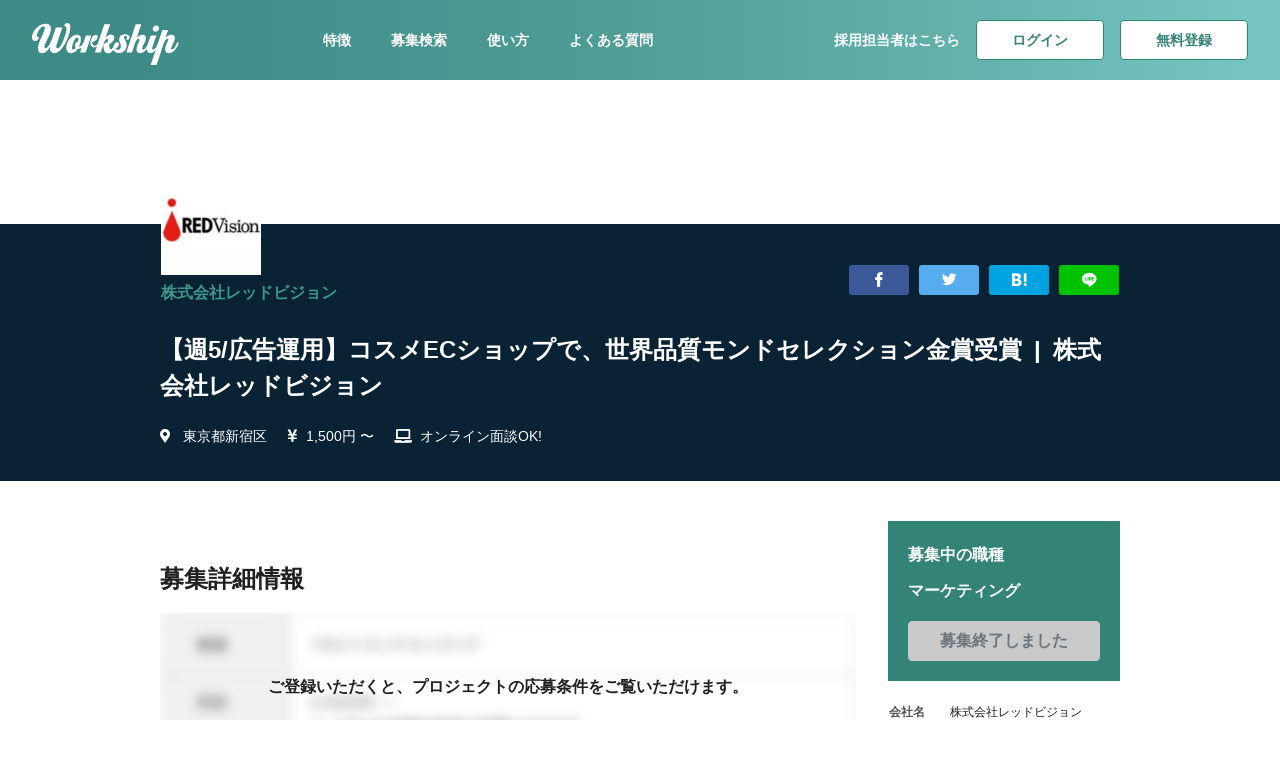

--- FILE ---
content_type: text/html; charset=UTF-8
request_url: https://goworkship.com/portal/927/job/1794?utm_source=workship_magazine&utm_medium=cta&utm_campaign=pinterest-seo
body_size: 13778
content:
<!DOCTYPE html>
<html lang="ja" itemscope itemtype="http://schema.org/WebSite" prefix="og: http://ogp.me/ns#">
<head>
    <!-- Google Tag Manager -->
<script>(function(w,d,s,l,i){w[l]=w[l]||[];w[l].push({'gtm.start':
new Date().getTime(),event:'gtm.js'});var f=d.getElementsByTagName(s)[0],
j=d.createElement(s),dl=l!='dataLayer'?'&l='+l:'';j.async=true;j.src=
'https://www.googletagmanager.com/gtm.js?id='+i+dl;f.parentNode.insertBefore(j,f);
})(window,document,'script','dataLayer','GTM-WJTNHV8');</script>
<!-- End Google Tag Manager -->

    <meta charset="utf-8"/>
    <title>【週5/広告運用】コスメECショップで、世界品質モンドセレクション金賞受賞 | 副業・フリーランス案件検索ならWorkship</title>
    <meta name="viewport" content="width=device-width, initial-scale=1.0, maximum-scale=1.0, user-scalable=no" />
    <meta http-equiv='X-UA-Compatible' content='ie=edge'>
    <meta name="format-detection" content="telephone=no">
    <meta name="keywords" content="フリーランス,プラットフォーム,スキルシェア,ワークシップ,Workship">
    <meta name="description" content="株式会社レッドビジョン 【週5/広告運用】コスメECショップで、世界品質モンドセレクション金賞受賞">
    <link rel="alternate" hreflang="ja" href="https://goworkship.com/portal/927/job/1794?utm_source=workship_magazine&utm_medium=cta&utm_campaign=pinterest-seo">
    <link rel="shortcut icon" type="image/vnd.microsoft.icon" href="/favicon.ico">
    <link rel="icon" type="image/vnd.microsoft.icon" href="/favicon.ico">
    <link rel="apple-touch-icon" sizes="57x57" href="/apple-touch-icon-57x57.png">
    <link rel="apple-touch-icon" sizes="60x60" href="/apple-touch-icon-60x60.png">
    <link rel="apple-touch-icon" sizes="72x72" href="/apple-touch-icon-72x72.png">
    <link rel="apple-touch-icon" sizes="76x76" href="/apple-touch-icon-76x76.png">
    <link rel="apple-touch-icon" sizes="114x114" href="/apple-touch-icon-114x114.png">
    <link rel="apple-touch-icon" sizes="120x120" href="/apple-touch-icon-120x120.png">
    <link rel="apple-touch-icon" sizes="144x144" href="/apple-touch-icon-144x144.png">
    <link rel="apple-touch-icon" sizes="152x152" href="/apple-touch-icon-152x152.png">
    <link rel="apple-touch-icon" sizes="180x180" href="/apple-touch-icon-180x180.png">
    <link rel="icon" type="image/png" sizes="192x192" href="/android-chrome-192x192.png">
    <link rel="icon" type="image/png" sizes="48x48" href="/favicon-48x48.png">
    <link rel="icon" type="image/png" sizes="96x96" href="/favicon-96x96.png">
    <link rel="icon" type="image/png" sizes="96x96" href="/favicon-160x160.png">
    <link rel="icon" type="image/png" sizes="96x96" href="/favicon-196x196.png">
    <link rel="icon" type="image/png" sizes="16x16" href="/favicon-16x16.png">
    <link rel="icon" type="image/png" sizes="32x32" href="/favicon-32x32.png">
    <link rel="manifest" href="/manifest.json">

    <meta name="msapplication-TileColor" content="#2d88ef">
    <meta name="msapplication-TileImage" content="/mstile-144x144.png">

    <meta property="og:locale" content="ja_JP"/>
    <meta property="og:type" content="website"/>
    <meta property="og:title" content="【週5/広告運用】コスメECショップで、世界品質モンドセレクション金賞受賞 | 副業・フリーランス案件検索ならWorkship"/>
    <meta property="og:description" content="株式会社レッドビジョン 【週5/広告運用】コスメECショップで、世界品質モンドセレクション金賞受賞"/>
    <meta property="og:url" content="https://goworkship.com/portal/927/job/1794?utm_source=workship_magazine&utm_medium=cta&utm_campaign=pinterest-seo"/>
    <meta property="og:site_name" content="Workship"/>
    <meta property="fb:app_id" content="136013653753716"/>
    <meta property="og:image" content="https://img2.goworkship.com/workship-public/38591/cd3da4f3-af3f-4916-ba9b-a86353ded6bb.jpg?dw=1520"/>
    <meta property="og:image:secure_url" content="https://img2.goworkship.com/workship-public/38591/cd3da4f3-af3f-4916-ba9b-a86353ded6bb.jpg?dw=1520"/>
    <meta property="og:image:width" content="600"/>
    <meta property="og:image:height" content="400"/>
    <meta name="twitter:card" content="summary_large_image"/>
    <meta name="twitter:title" content="【週5/広告運用】コスメECショップで、世界品質モンドセレクション金賞受賞 | 副業・フリーランス案件検索ならWorkship"/>
    <meta name="twitter:description" content="株式会社レッドビジョン 【週5/広告運用】コスメECショップで、世界品質モンドセレクション金賞受賞"/>
    <meta name="twitter:image" content="https://img2.goworkship.com/workship-public/38591/cd3da4f3-af3f-4916-ba9b-a86353ded6bb.jpg?dw=1520"/>
    <meta name="twitter:site" content="@goworkship"/>
    <meta name="twitter:creator" content="@goworkship"/>

    <link rel="amphtml" href="https://goworkship.com/portal/redvision/job/1794/amp">

    <link rel="stylesheet" href="https://maxcdn.bootstrapcdn.com/bootstrap/4.0.0/css/bootstrap.min.css" integrity="sha384-Gn5384xqQ1aoWXA+058RXPxPg6fy4IWvTNh0E263XmFcJlSAwiGgFAW/dAiS6JXm" crossorigin="anonymous">
    <link rel="stylesheet" href="https://use.fontawesome.com/releases/v5.8.2/css/all.css">
    <link rel="stylesheet" href="/portal/assets/css/style.css?1757470194"/>
    <link rel="stylesheet" href="/portal/assets/font/icomoon/style.css?1751518795"/>
    <!--select2-->
    <link href="//cdnjs.cloudflare.com/ajax/libs/select2/4.0.0/css/select2.min.css" rel="stylesheet" />

    <!--jQuery-->
    <script src="https://code.jquery.com/jquery-3.3.1.js"></script>

    <!-- JavaScript: select2 -->
    <script src="//cdnjs.cloudflare.com/ajax/libs/select2/4.0.0/js/select2.min.js"></script>

    <link href="/favicon.ico" type="image/x-icon" rel="icon"/><link href="/favicon.ico" type="image/x-icon" rel="shortcut icon"/>
    
    <link rel="stylesheet" href="//cdn.jsdelivr.net/gh/kenwheeler/slick@1.8.1/slick/slick.css"/><link rel="stylesheet" href="//cdn.jsdelivr.net/gh/kenwheeler/slick@1.8.1/slick/slick-theme.css"/><link rel="stylesheet" href="//cdn.jsdelivr.net/npm/@accessible360/accessible-slick@1.0.1/slick/accessible-slick-theme.min.css"/><link rel="stylesheet" href="//cdn.jsdelivr.net/npm/@accessible360/accessible-slick@1.0.1/slick/slick.min.css"/>
    <script src="//cdnjs.cloudflare.com/ajax/libs/slick-carousel/1.5.9/slick.min.js"></script>
</head><body id="" class="">
<!-- Google Tag Manager (noscript) -->
<noscript><iframe src="https://www.googletagmanager.com/ns.html?id=GTM-WJTNHV8"
height="0" width="0" style="display:none;visibility:hidden"></iframe></noscript>
<!-- End Google Tag Manager (noscript) -->


<div id="project_desc" class="l-wrap">

<header class="wsds-nav--dark">
  <a class="wsds-nav__logo" href="/">
    <img src="https://goworkship.com/static/dist/img/logo-white.svg" alt="Workship"/>
  </a>
  <ul class="wsds-nav__menu">
    <li><a href="https://goworkship.com/#js-scroll-feature">特徴</a></li>
    <li><a href="https://goworkship.com/portal">募集検索</a></li>
    <li><a href="https://goworkship.com/flow">使い方</a></li>
    <li><a href="https://goworkship.com/#js-scroll-faq">よくある質問</a></li>
  </ul>
  <div class="wsds-nav__right">
    <ul class="wsds-nav__button">
      <li>
        <a href="https://enterprise.goworkship.com/?utm_source=workship_portal&utm_medium=referral&utm_campaign=workship_portal_header">採用担当者はこちら</a>
      </li>
      <li>
          <a href="/login" class="wsds-button--secondary">ログイン</a>
      </li>
      <li>
        <a href="https://goworkship.com/signup" class="wsds-button--secondary">無料登録</a>      </li>
    </ul>
  </div>
  <div class="wsds-nav__mobile">
    <ul>
      <li>
        <a href="https://enterprise.goworkship.com/?utm_source=workship_portal&utm_medium=referral&utm_campaign=workship_portal_header">採用者様</a>
      </li>
      <li><a href="/login" class="wsds-button--secondary wsds-button--small">ログイン</a></li>
      <li>
        <a href="https://goworkship.com/signup" class="wsds-button--secondary wsds-button--small">無料登録</a>      </li>
    </ul>
  </div>
</header>

<div class="c-companyBG">
  <picture class="c-companyBG__blur">
    <source srcset="https://img2.goworkship.com/workship-public/38591/cd3da4f3-af3f-4916-ba9b-a86353ded6bb.jpg?e=imagemagick&of=webp&dw=1520" type="image/webp">
    <img src="https://img2.goworkship.com/workship-public/38591/cd3da4f3-af3f-4916-ba9b-a86353ded6bb.jpg?dw=1520" alt="株式会社レッドビジョン" class="info-logo"/>  </picture>
  <picture class="wsds-container c-companyBG__front">
    <source srcset="https://img2.goworkship.com/workship-public/38591/cd3da4f3-af3f-4916-ba9b-a86353ded6bb.jpg?e=imagemagick&of=webp&dw=1520" type="image/webp">
    <img src="https://img2.goworkship.com/workship-public/38591/cd3da4f3-af3f-4916-ba9b-a86353ded6bb.jpg?dw=1520" alt="株式会社レッドビジョン" class="info-logo"/>  </picture>
</div>

<div class="p-company">
  <section class="c-companyInfo c-companyInfo--full">
    <div class="wsds-container">
      <div class="c-companyInfo__outline">
        <div class="c-companyInfo__outline-info">
          <a href="/portal/redvision">
            <picture>
              <source srcset="https://img2.goworkship.com/workship-public/38156/cc4cd88f-0ef2-48c1-bd91-15a91e12896b.jpeg?e=imagemagick&of=webp&dw=260&cw=260&ch=260&cc=ffffff&ds=s" type="image/webp">
              <img src="https://img2.goworkship.com/workship-public/38156/cc4cd88f-0ef2-48c1-bd91-15a91e12896b.jpeg?dw=260&amp;cw=260&amp;ch=260&amp;cc=ffffff&amp;ds=s" alt="株式会社レッドビジョン" class="info-logo"/>            </picture>
          </a>
          <a href="/portal/redvision" class="info-name">株式会社レッドビジョン</a>        </div>
        <div class="sns_area">
  <ul class="sns_list">
    <li class="sns_facebook"><a aria-label="Share on Facebook" href="javascript:void(0);" onclick="window.open('http://www.facebook.com/share.php?u=https://goworkship.com/portal/927/job/1794?utm_source=workship_magazine&utm_medium=cta&utm_campaign=pinterest-seo' , 'facebook_share', 'width=550, height=450,personalbar=0,toolbar=0,scrollbars=1,resizable=1'); return false;"><i class="icon-facebook"></i></a></li>
    <li class="sns_twitter"><a aria-label="Share on X(Twitter)" href="javascript:void(0);" onclick="window.open('http://twitter.com/share?url=https://goworkship.com/portal/927/job/1794?utm_source=workship_magazine&utm_medium=cta&utm_campaign=pinterest-seo&text=株式会社レッドビジョン 【週5/広告運用】コスメECショップで、世界品質モンドセレクション金賞受賞&via=goworkship&hashtags=workship','_blank','width=550,height=480,left=100,top=50,scrollbars=1,resizable=1',0); return false;"><i class="icon-twitter"></i></a></li>
    <li class="sns_hatenabookmark"><a aria-label="Add to Hatena Bookmark" href="javascript:void(0);" onclick="window.open('http://b.hatena.ne.jp/add?url=https://goworkship.com/portal/927/job/1794?utm_source=workship_magazine&utm_medium=cta&utm_campaign=pinterest-seo','_blank','width=550,height=480,left=100,top=50,scrollbars=1,resizable=1',0); return false;"><i class="icon-hatenabookmark1"></i></a></li>
    <li class="sns_line"><a aria-label="Share on LINE" href="javascript:void(0);" onclick="window.open('https://social-plugins.line.me/lineit/share?url=https://goworkship.com/portal/927/job/1794?utm_source=workship_magazine&utm_medium=cta&utm_campaign=pinterest-seo&text=株式会社レッドビジョン 【週5/広告運用】コスメECショップで、世界品質モンドセレクション金賞受賞','_blank','width=550,height=480,left=100,top=50,scrollbars=1,resizable=1',0); return false;"><i class="icon-line1"></i></a></li>
  </ul>
</div>

      </div>
      <h2 class="c-companyInfo__title">【週5/広告運用】コスメECショップで、世界品質モンドセレクション金賞受賞&ensp;|&ensp;株式会社レッドビジョン</h2>
      <ul class="c-companyInfo__list">
        <li>
          <i class="fas fa-map-marker-alt"></i>
          <a href="/portal/tokyo/shinjukuku">東京都新宿区</a>        </li>
        <li><i class="fas fa-yen-sign"></i>1,500円 〜</li>
                  <li><i class="fas fa-laptop"></i>オンライン面談OK!</li>
              </ul>
    </div>
  </section>

  <main class="wsds-container wsds-layout-row-up-medium p-company__main">
    <div class="p-company__main-content wsds-layout-col-9">
            <section class="main-content__applications">
        <h2>募集詳細情報</h2>
        <div class="main-content__applications-content">
          <p>ご登録いただくと、プロジェクトの応募条件を<br>ご覧いただけます。</p>
          <a href="https://goworkship.com/signup" class="wsds-button--primary">応募する</a>        </div>
      </section>
    </div>

    <div class="p-company__side wsds-layout-col-3 wsds-layout-col-gutter-32 js_sidebar_area">
      <div class="p-company__side-entry  js_entry_wrap">
        <p class="entry_title">募集中の職種</p>
        <p class="entry_job">マーケティング</p>
                  <span class="wsds-button--primary" aria-disabled="true">募集終了しました</span>
              </div>
      <table class="c-companySideInfo">
        <tr>
            <th>会社名</th>
            <td>株式会社レッドビジョン</td>
        </tr>
        <tr>
            <th>住所</th>
            <td>
              東京都新宿区高田馬場4-9-12<br>
              日新西北ビル7階            </td>
        </tr>
                  <tr>
            <th>設立</th>
            <td>2007年02月</td>
          </tr>
                          <tr>
            <th>従業員数</th>
            <td>30人</td>
          </tr>
              </table>
    </div>
  </main>
</div>


    <section class="project_item_section wsds-container">
    <h3>類似のフリーランス案件</h3>
    <div class="project_item">
              <div class="item">
    <a href="/portal/cri/job/5538">
      <figure>
        <picture class="cover_image">
          <source srcset="https://img2.goworkship.com/workship-public/58265/096d7f30-74df-4bbb-8e8f-527c83d7a618.jpg?e=imagemagick&of=webp&dw=930" type="image/webp">
          <img src="https://img2.goworkship.com/workship-public/58265/096d7f30-74df-4bbb-8e8f-527c83d7a618.jpg?dw=930" alt="【未経験可】大手印刷会社にてマーケティングオペレーター募集！">
        </picture>
        <span class="salary">マーケティング</span>
      </figure>
      <h6 class="project_title">【未経験可】大手印刷会社にてマーケティングオペレーター募集！</h6>
    </a>
    <div class="company clearfix">
      <a href="/portal/cri">
        <picture class="avatar">
          <source srcset="https://img2.goworkship.com/workship-public/58265/4a059599-8727-4c6c-9d02-28388d4a4aaa.png?e=imagemagick&of=webp&dw=260&cw=260&ch=260&cc=ffffff&ds=s" type="image/webp">
          <img src="https://img2.goworkship.com/workship-public/58265/4a059599-8727-4c6c-9d02-28388d4a4aaa.png?dw=260&cw=260&ch=260&cc=ffffff&ds=s" alt="株式会社クリーク・アンド・リバー社">
        </picture>
        <p class="company_name">株式会社クリーク・アンド・リバー社</p>
      </a>
    </div>
  </div>
              <div class="item">
    <a href="/portal/full-stack/job/5626">
      <figure>
        <picture class="cover_image">
          <source srcset="https://img2.goworkship.com/workship-public/75837/127f48b2-800c-4141-9771-b68ef9476c96.png?e=imagemagick&of=webp&dw=930" type="image/webp">
          <img src="https://img2.goworkship.com/workship-public/75837/127f48b2-800c-4141-9771-b68ef9476c96.png?dw=930" alt="あなたの経験から学ばせてください! 【マーケター/広告CRレビュワー】 ">
        </picture>
        <span class="salary">マーケティング</span>
      </figure>
      <h6 class="project_title">あなたの経験から学ばせてください! 【マーケター/広告CRレビュワー】 </h6>
    </a>
    <div class="company clearfix">
      <a href="/portal/full-stack">
        <picture class="avatar">
          <source srcset="https://img2.goworkship.com/workship-public/75837/d8be10d9-a76f-4132-837a-90660b2257fc.png?e=imagemagick&of=webp&dw=260&cw=260&ch=260&cc=ffffff&ds=s" type="image/webp">
          <img src="https://img2.goworkship.com/workship-public/75837/d8be10d9-a76f-4132-837a-90660b2257fc.png?dw=260&cw=260&ch=260&cc=ffffff&ds=s" alt="フルスタック株式会社">
        </picture>
        <p class="company_name">フルスタック株式会社</p>
      </a>
    </div>
  </div>
              <div class="item">
    <a href="/portal/cri/job/5618">
      <figure>
        <picture class="cover_image">
          <source srcset="https://img2.goworkship.com/workship-public/58265/6a06d29d-f361-4a66-a641-b1bb8668465e.jpg?e=imagemagick&of=webp&dw=930" type="image/webp">
          <img src="https://img2.goworkship.com/workship-public/58265/6a06d29d-f361-4a66-a641-b1bb8668465e.jpg?dw=930" alt="【一部リモ】BtoBマーケティングコンサルタント@精密機器メーカー">
        </picture>
        <span class="salary">マーケティング</span>
      </figure>
      <h6 class="project_title">【一部リモ】BtoBマーケティングコンサルタント@精密機器メーカー</h6>
    </a>
    <div class="company clearfix">
      <a href="/portal/cri">
        <picture class="avatar">
          <source srcset="https://img2.goworkship.com/workship-public/58265/4a059599-8727-4c6c-9d02-28388d4a4aaa.png?e=imagemagick&of=webp&dw=260&cw=260&ch=260&cc=ffffff&ds=s" type="image/webp">
          <img src="https://img2.goworkship.com/workship-public/58265/4a059599-8727-4c6c-9d02-28388d4a4aaa.png?dw=260&cw=260&ch=260&cc=ffffff&ds=s" alt="株式会社クリーク・アンド・リバー社">
        </picture>
        <p class="company_name">株式会社クリーク・アンド・リバー社</p>
      </a>
    </div>
  </div>
              <div class="item">
    <a href="/portal/cri/job/5593">
      <figure>
        <picture class="cover_image">
          <source srcset="https://img2.goworkship.com/workship-public/58265/3b4fad74-925f-45dd-bd8e-fd3d27c09f4a.jpg?e=imagemagick&of=webp&dw=930" type="image/webp">
          <img src="https://img2.goworkship.com/workship-public/58265/3b4fad74-925f-45dd-bd8e-fd3d27c09f4a.jpg?dw=930" alt="【基本リモ/週16～24H】メディア効果測定スペシャリスト">
        </picture>
        <span class="salary">マーケティング</span>
      </figure>
      <h6 class="project_title">【基本リモ/週16～24H】メディア効果測定スペシャリスト</h6>
    </a>
    <div class="company clearfix">
      <a href="/portal/cri">
        <picture class="avatar">
          <source srcset="https://img2.goworkship.com/workship-public/58265/4a059599-8727-4c6c-9d02-28388d4a4aaa.png?e=imagemagick&of=webp&dw=260&cw=260&ch=260&cc=ffffff&ds=s" type="image/webp">
          <img src="https://img2.goworkship.com/workship-public/58265/4a059599-8727-4c6c-9d02-28388d4a4aaa.png?dw=260&cw=260&ch=260&cc=ffffff&ds=s" alt="株式会社クリーク・アンド・リバー社">
        </picture>
        <p class="company_name">株式会社クリーク・アンド・リバー社</p>
      </a>
    </div>
  </div>
              <div class="item">
    <a href="/portal/cri/job/5608">
      <figure>
        <picture class="cover_image">
          <source srcset="https://img2.goworkship.com/workship-public/58265/01c6e996-d6b4-4b73-9253-ae7b451e5875.jpg?e=imagemagick&of=webp&dw=930" type="image/webp">
          <img src="https://img2.goworkship.com/workship-public/58265/01c6e996-d6b4-4b73-9253-ae7b451e5875.jpg?dw=930" alt="【基本リモ/週8H/短期】YouTube運用（企業アカウント）プロフェッショナル ">
        </picture>
        <span class="salary">マーケティング</span>
      </figure>
      <h6 class="project_title">【基本リモ/週8H/短期】YouTube運用（企業アカウント）プロフェッショナル </h6>
    </a>
    <div class="company clearfix">
      <a href="/portal/cri">
        <picture class="avatar">
          <source srcset="https://img2.goworkship.com/workship-public/58265/4a059599-8727-4c6c-9d02-28388d4a4aaa.png?e=imagemagick&of=webp&dw=260&cw=260&ch=260&cc=ffffff&ds=s" type="image/webp">
          <img src="https://img2.goworkship.com/workship-public/58265/4a059599-8727-4c6c-9d02-28388d4a4aaa.png?dw=260&cw=260&ch=260&cc=ffffff&ds=s" alt="株式会社クリーク・アンド・リバー社">
        </picture>
        <p class="company_name">株式会社クリーク・アンド・リバー社</p>
      </a>
    </div>
  </div>
              <div class="item">
    <a href="/portal/oh-my-teeth/job/5589">
      <figure>
        <picture class="cover_image">
          <source srcset="https://img2.goworkship.com/workship-public/75380/c3811618-60b8-416d-9052-62e053924ef0.jpg?e=imagemagick&of=webp&dw=930" type="image/webp">
          <img src="https://img2.goworkship.com/workship-public/75380/c3811618-60b8-416d-9052-62e053924ef0.jpg?dw=930" alt="ディレクターからマーケターへ。制作の力で事業を成長させる。">
        </picture>
        <span class="salary">マーケティング</span>
      </figure>
      <h6 class="project_title">ディレクターからマーケターへ。制作の力で事業を成長させる。</h6>
    </a>
    <div class="company clearfix">
      <a href="/portal/oh-my-teeth">
        <picture class="avatar">
          <source srcset="/static/dist/img/default_profile_logo.png" type="image/webp">
          <img src="/static/dist/img/default_profile_logo.png" alt="株式会社Oh my teeth">
        </picture>
        <p class="company_name">株式会社Oh my teeth</p>
      </a>
    </div>
  </div>
              <div class="item">
    <a href="/portal/relax-job/job/4812">
      <figure>
        <picture class="cover_image">
          <source srcset="https://img2.goworkship.com/workship-public/69605/fc266701-f789-425a-9b04-fe72c5c5118f.png?e=imagemagick&of=webp&dw=930" type="image/webp">
          <img src="https://img2.goworkship.com/workship-public/69605/fc266701-f789-425a-9b04-fe72c5c5118f.png?dw=930" alt="コンテンツマーケやDX、チーム創造・戦略策定まで！ソーシャルビジネスの事業成長にコミットするBtoBマーケター">
        </picture>
        <span class="salary">マーケティング</span>
      </figure>
      <h6 class="project_title">コンテンツマーケやDX、チーム創造・戦略策定まで！ソーシャルビジネスの事業成長にコミットするBtoBマーケター</h6>
    </a>
    <div class="company clearfix">
      <a href="/portal/relax-job">
        <picture class="avatar">
          <source srcset="https://img2.goworkship.com/workship-public/69605/38997098-7d89-4255-a727-2a05656b95e1.png?e=imagemagick&of=webp&dw=260&cw=260&ch=260&cc=ffffff&ds=s" type="image/webp">
          <img src="https://img2.goworkship.com/workship-public/69605/38997098-7d89-4255-a727-2a05656b95e1.png?dw=260&cw=260&ch=260&cc=ffffff&ds=s" alt="株式会社リジョブ">
        </picture>
        <p class="company_name">株式会社リジョブ</p>
      </a>
    </div>
  </div>
              <div class="item">
    <a href="/portal/cri/job/5576">
      <figure>
        <picture class="cover_image">
          <source srcset="https://img2.goworkship.com/workship-public/58265/a77611df-ff01-4ccb-9c65-f8c224a0c6aa.jpg?e=imagemagick&of=webp&dw=930" type="image/webp">
          <img src="https://img2.goworkship.com/workship-public/58265/a77611df-ff01-4ccb-9c65-f8c224a0c6aa.jpg?dw=930" alt="【一部リモ可】大手マーケティング支援企業でメルマガ配信・設定（MAツール)">
        </picture>
        <span class="salary">マーケティング</span>
      </figure>
      <h6 class="project_title">【一部リモ可】大手マーケティング支援企業でメルマガ配信・設定（MAツール)</h6>
    </a>
    <div class="company clearfix">
      <a href="/portal/cri">
        <picture class="avatar">
          <source srcset="https://img2.goworkship.com/workship-public/58265/4a059599-8727-4c6c-9d02-28388d4a4aaa.png?e=imagemagick&of=webp&dw=260&cw=260&ch=260&cc=ffffff&ds=s" type="image/webp">
          <img src="https://img2.goworkship.com/workship-public/58265/4a059599-8727-4c6c-9d02-28388d4a4aaa.png?dw=260&cw=260&ch=260&cc=ffffff&ds=s" alt="株式会社クリーク・アンド・リバー社">
        </picture>
        <p class="company_name">株式会社クリーク・アンド・リバー社</p>
      </a>
    </div>
  </div>
              <div class="item">
    <a href="/portal/cri/job/5530">
      <figure>
        <picture class="cover_image">
          <source srcset="https://img2.goworkship.com/workship-public/58265/261749f2-63db-444d-a22c-9264162d28b5.jpg?e=imagemagick&of=webp&dw=930" type="image/webp">
          <img src="https://img2.goworkship.com/workship-public/58265/261749f2-63db-444d-a22c-9264162d28b5.jpg?dw=930" alt="【フルリモ可】大手出版グループの制作会社でSNSの企画・分析ディレクター募集！">
        </picture>
        <span class="salary">マーケティング</span>
      </figure>
      <h6 class="project_title">【フルリモ可】大手出版グループの制作会社でSNSの企画・分析ディレクター募集！</h6>
    </a>
    <div class="company clearfix">
      <a href="/portal/cri">
        <picture class="avatar">
          <source srcset="https://img2.goworkship.com/workship-public/58265/4a059599-8727-4c6c-9d02-28388d4a4aaa.png?e=imagemagick&of=webp&dw=260&cw=260&ch=260&cc=ffffff&ds=s" type="image/webp">
          <img src="https://img2.goworkship.com/workship-public/58265/4a059599-8727-4c6c-9d02-28388d4a4aaa.png?dw=260&cw=260&ch=260&cc=ffffff&ds=s" alt="株式会社クリーク・アンド・リバー社">
        </picture>
        <p class="company_name">株式会社クリーク・アンド・リバー社</p>
      </a>
    </div>
  </div>
              <div class="item">
    <a href="/portal/cri/job/5503">
      <figure>
        <picture class="cover_image">
          <source srcset="https://img2.goworkship.com/workship-public/58265/8ae3e347-9b47-453d-b29e-7fb1c004eeb7.jpg?e=imagemagick&of=webp&dw=930" type="image/webp">
          <img src="https://img2.goworkship.com/workship-public/58265/8ae3e347-9b47-453d-b29e-7fb1c004eeb7.jpg?dw=930" alt="【基本リモ】大手広告代理店にてSNS企画＆運用ディレクター募集！">
        </picture>
        <span class="salary">マーケティング</span>
      </figure>
      <h6 class="project_title">【基本リモ】大手広告代理店にてSNS企画＆運用ディレクター募集！</h6>
    </a>
    <div class="company clearfix">
      <a href="/portal/cri">
        <picture class="avatar">
          <source srcset="https://img2.goworkship.com/workship-public/58265/4a059599-8727-4c6c-9d02-28388d4a4aaa.png?e=imagemagick&of=webp&dw=260&cw=260&ch=260&cc=ffffff&ds=s" type="image/webp">
          <img src="https://img2.goworkship.com/workship-public/58265/4a059599-8727-4c6c-9d02-28388d4a4aaa.png?dw=260&cw=260&ch=260&cc=ffffff&ds=s" alt="株式会社クリーク・アンド・リバー社">
        </picture>
        <p class="company_name">株式会社クリーク・アンド・リバー社</p>
      </a>
    </div>
  </div>
            </div>
  </section>



      <nav class="wsds-breadcrumb" aria-label="breadcrumb">
    <ol class="wsds-breadcrumb__list" itemscope itemtype="http://schema.org/BreadcrumbList">
              <li class="wsds-breadcrumb__list-item" itemprop="itemListElement" itemscope itemtype="http://schema.org/ListItem">
          <a href="/" itemprop="item"><span itemprop="name"><span itemprop="name">トップ</span></span></a>          <meta itemprop="position" content="1" />
        </li>
              <li class="wsds-breadcrumb__list-item" itemprop="itemListElement" itemscope itemtype="http://schema.org/ListItem">
          <a href="/portal" itemprop="item"><span itemprop="name">募集を探す</span></a>          <meta itemprop="position" content="2" />
        </li>
              <li class="wsds-breadcrumb__list-item" itemprop="itemListElement" itemscope itemtype="http://schema.org/ListItem">
          <a href="/portal/redvision" itemprop="item"><span itemprop="name">株式会社レッドビジョン</span></a>          <meta itemprop="position" content="3" />
        </li>
              <li class="wsds-breadcrumb__list-item" itemprop="itemListElement" itemscope itemtype="http://schema.org/ListItem">
          <a href="/portal/redvision/job" itemprop="item"><span itemprop="name">募集</span></a>          <meta itemprop="position" content="4" />
        </li>
              <li class="wsds-breadcrumb__list-item" itemprop="itemListElement" itemscope itemtype="http://schema.org/ListItem">
          <span itemprop="name">【週5/広告運用】コスメECショップで、世界品質モンドセレクション金賞受賞</span>          <meta itemprop="position" content="5" />
        </li>
          </ol>
  </nav>
  <section class="c-merit">
    <div class="wsds-container">
      <div class="c-merit__top">
        <div>
          <h2 class="c-merit__top-title">Workshipでできること</h2>
          <p class="c-merit__top-description">ご登録頂いたフリーランスの方向けに便利な専用機能があります。<br>無料登録を行って、効果的にプロジェクトを探してください。</p>
        </div>
        <a href="https://goworkship.com/signup" class="c-merit__top-button">
          <i class="fas fa-user"></i>
          今すぐ会員登録
        </a>
      </div>
      <ul class="c-merit__list">
        <li class="c-merit__item is-handshake">
          <h3>マッチ度の高い募集をご紹介</h3>
          <p>ご登録頂いたプロフィールをもとに、マッチ度の高い募集をご紹介いたします。よさそうな募集に「気になる！」をして、募集の企業からも「気になる！」されるとマッチングされるので、より制度の高いマッチングが可能です。</p>
        </li>
        <li class="c-merit__item is-network">
          <h3>非公開の募集を見れます</h3>
          <p>ログインすることにより非公開の募集を見ることができます。また、ご希望の条件で検索することも可能です。</p>
        </li>
        <li class="c-merit__item is-clipboard">
          <h3>無料で帳票を作れます</h3>
          <p>請求書、見積書、領収書などクラウド上で帳票が作れて管理することが可能です。PDFでダウンロードもできるので、お好きな方法で取引先にお送りください。</p>
        </li>
      </ul>
    </div>
  </section>

<section class="search_section">
  <div class="wsds-container">
    <ul class="major_category_list">
      <li>
        <h3 class="major_category_title">都道府県</h3>
        <ul class="middle_category_list js_middle_category_list">
                    <li><a href="/portal/tokyo">東京都</a></li>
                    <li><a href="/portal/osaka">大阪府</a></li>
                    <li><a href="/portal/ibaraki">茨城県</a></li>
                    <li><a href="/portal/saitama">埼玉県</a></li>
                    <li><a href="/portal/hiroshima">広島県</a></li>
                    <li><a href="/portal/fukuoka">福岡県</a></li>
                    <li><a href="/portal/hyogo">兵庫県</a></li>
                    <li><a href="/portal/aichi">愛知県</a></li>
                    <li><a href="/portal/yamagata">山形県</a></li>
                    <li><a href="/portal/kanagawa">神奈川県</a></li>
                    <li><a href="/portal/chiba">千葉県</a></li>
                    <li><a href="/portal/kyoto">京都府</a></li>
                    <li><a href="/portal/shizuoka">静岡県</a></li>
                    <li><a href="/portal/hokkaido">北海道</a></li>
                    <li><a href="/portal/ehime">愛媛県</a></li>
                    <li><a href="/portal/shiga">滋賀県</a></li>
                    <li><a href="/portal/okinawa">沖縄県</a></li>
                    <li><a href="/portal/fukushima">福島県</a></li>
                    <li><a href="/portal/saga">佐賀県</a></li>
                    <li><a href="/portal/tochigi">栃木県</a></li>
                    <li><a href="/portal/gifu">岐阜県</a></li>
                    <li><a href="/portal/okayama">岡山県</a></li>
                    <li><a href="/portal/nagasaki">長崎県</a></li>
                    <li><a href="/portal/gunma">群馬県</a></li>
                    <li><a href="/portal/nagano">長野県</a></li>
                    <li><a href="/portal/yamanashi">山梨県</a></li>
                    <li><a href="/portal/miyagi">宮城県</a></li>
                    <li><a href="/portal/mie">三重県</a></li>
                  </ul>
      </li>
      <li>
        <h3 class="major_category_title">職種</h3>
        <ul class="middle_category_list">
                    <li><a href="/portal/occupation-backend_engineer">バックエンドエンジニア</a></li>
                    <li><a href="/portal/occupation-marketing">マーケティング</a></li>
                    <li><a href="/portal/occupation-designer">デザイナー</a></li>
                    <li><a href="/portal/occupation-public_relations">広報</a></li>
                    <li><a href="/portal/occupation-data_scientist">データサイエンティスト</a></li>
                    <li><a href="/portal/occupation-director">プランナー・ディレクター</a></li>
                    <li><a href="/portal/occupation-sales">セールス</a></li>
                    <li><a href="/portal/occupation-project_manager">プロジェクトマネージャー</a></li>
                    <li><a href="/portal/occupation-corporate_staff">コーポレート・スタッフ</a></li>
                    <li><a href="/portal/occupation-writer">編集・ライター</a></li>
                    <li><a href="/portal/occupation-advisers">顧問・講師</a></li>
                    <li><a href="/portal/occupation-frontend_engineer">フロントエンドエンジニア</a></li>
                    <li><a href="/portal/occupation-infra_engineer">インフラエンジニア</a></li>
                    <li><a href="/portal/occupation-human_resources">人事</a></li>
                    <li><a href="/portal/occupation-executives">経営陣・コーポレート</a></li>
                    <li><a href="/portal/occupation-application_engineer">iOS/Androidアプリエンジニア</a></li>
                    <li><a href="/portal/occupation-customer_success">カスタマーサクセス</a></li>
                    <li><a href="/portal/occupation-photographer">フォトグラファー</a></li>
                  </ul>
      </li>
      <li>
        <h3 class="major_category_title">特徴</h3>
        <ul class="middle_category_list">
                                    <li><a href="/portal/quality-daily_fewhours">副業OK</a></li>
                                                <li><a href="/portal/quality-remote">リモート可</a></li>
                                                <li><a href="/portal/quality-factorable">前払い可</a></li>
                                                <li><a href="/portal/quality-asap">急募</a></li>
                                                <li><a href="/portal/quality-full_remote">フルリモートOK</a></li>
                                                <li><a href="/portal/quality-new_business">新規事業</a></li>
                                                <li><a href="/portal/quality-start_up">スタートアップ</a></li>
                                                <li><a href="/portal/quality-long_term">長期案件</a></li>
                                                <li><a href="/portal/quality-spot">スポット案件（1ヶ月）</a></li>
                                                <li><a href="/portal/quality-remote_interview">オンライン面談OK</a></li>
                                                                      <li><a href="/portal/quality-weekend_only">土日週末OK</a></li>
                                                                      <li><a href="/portal/quality-permanent_staff">正社員募集</a></li>
                                                                      <li><a href="/portal/quality-english">英語スキル歓迎</a></li>
                                                    </ul>
      </li>
      <li>
        <h3 class="major_category_title">時給</h3>
        <ul class="middle_category_list">
                    <li><a href="/portal/price-0_3000">~ 3,000円</a></li>
                    <li><a href="/portal/price-3001_5000">3,001円 ~ 5,000円</a></li>
                    <li><a href="/portal/price-5001_10000">5,001円 ~ 10,000円</a></li>
                    <li><a href="/portal/price-10001">10,001円 ~</a></li>
                  </ul>
      </li>
      <li>
        <h3 class="major_category_title">キーワード</h3>
        <ul class="middle_category_list">
                    <li><a href="/portal/keyword-php">PHP</a></li>
                    <li><a href="/portal/keyword-aws">AWS</a></li>
                    <li><a href="/portal/keyword-docker">Docker</a></li>
                    <li><a href="/portal/keyword-pm">PM</a></li>
                    <li><a href="/portal/keyword-wordpress">WordPress</a></li>
                    <li><a href="/portal/keyword-cms">CMS</a></li>
                    <li><a href="/portal/keyword-figma">Figma</a></li>
                    <li><a href="/portal/keyword-sketch">Sketch</a></li>
                    <li><a href="/portal/keyword-adobe_xd">Adobe XD</a></li>
                    <li><a href="/portal/keyword-invision">Invision</a></li>
                    <li><a href="/portal/keyword-zeplin">Zeplin</a></li>
                    <li><a href="/portal/keyword-副業">副業</a></li>
                    <li><a href="/portal/keyword-労務">労務</a></li>
                    <li><a href="/portal/keyword-バックオフィス">バックオフィス</a></li>
                    <li><a href="/portal/keyword-ライター">ライター</a></li>
                    <li><a href="/portal/keyword-取材">取材</a></li>
                    <li><a href="/portal/keyword-ライティング">ライティング</a></li>
                    <li><a href="/portal/keyword-seo">SEO</a></li>
                    <li><a href="/portal/keyword-webマーケティング">Webマーケティング</a></li>
                    <li><a href="/portal/keyword-web広告">Web広告</a></li>
                    <li><a href="/portal/keyword-広告運用">広告運用</a></li>
                    <li><a href="/portal/keyword-facebook">facebook</a></li>
                    <li><a href="/portal/keyword-リスティング">リスティング</a></li>
                    <li><a href="/portal/keyword-ui">UI</a></li>
                    <li><a href="/portal/keyword-slack">Slack</a></li>
                    <li><a href="/portal/keyword-フロントエンド">フロントエンド</a></li>
                    <li><a href="/portal/keyword-photoshop">Photoshop</a></li>
                    <li><a href="/portal/keyword-illustrator">Illustrator</a></li>
                    <li><a href="/portal/keyword-ディレクション">ディレクション</a></li>
                    <li><a href="/portal/keyword-グラフィックデザイナー">グラフィックデザイナー</a></li>
                    <li><a href="/portal/keyword-webディレクター">Webディレクター</a></li>
                    <li><a href="/portal/keyword-デザイン">デザイン</a></li>
                    <li><a href="/portal/keyword-ホワイトペーパー">ホワイトペーパー</a></li>
                    <li><a href="/portal/keyword-uiデザイン">UIデザイン</a></li>
                    <li><a href="/portal/keyword-クライアントワーク">クライアントワーク</a></li>
                    <li><a href="/portal/keyword-xd">XD</a></li>
                    <li><a href="/portal/keyword-アシスタント">アシスタント</a></li>
                    <li><a href="/portal/keyword-サポート">サポート</a></li>
                    <li><a href="/portal/keyword-git">Git</a></li>
                    <li><a href="/portal/keyword-スタートアップ">スタートアップ</a></li>
                    <li><a href="/portal/keyword-laravel">Laravel</a></li>
                    <li><a href="/portal/keyword-ec2">EC2</a></li>
                    <li><a href="/portal/keyword-html">HTML</a></li>
                    <li><a href="/portal/keyword-css">CSS</a></li>
                    <li><a href="/portal/keyword-編集">編集</a></li>
                    <li><a href="/portal/keyword-オウンドメディア">オウンドメディア</a></li>
                    <li><a href="/portal/keyword-sns">SNS</a></li>
                    <li><a href="/portal/keyword-フリーランス">フリーランス</a></li>
                    <li><a href="/portal/keyword-自社サービス">自社サービス</a></li>
                    <li><a href="/portal/keyword-法人営業">法人営業</a></li>
                    <li><a href="/portal/keyword-マーケ">マーケ</a></li>
                    <li><a href="/portal/keyword-採用">採用</a></li>
                    <li><a href="/portal/keyword-スカウト">スカウト</a></li>
                    <li><a href="/portal/keyword-アプリ">アプリ</a></li>
                    <li><a href="/portal/keyword-コンテンツマーケティング">コンテンツマーケティング</a></li>
                    <li><a href="/portal/keyword-新規事業">新規事業</a></li>
                    <li><a href="/portal/keyword-ディレクター">ディレクター</a></li>
                    <li><a href="/portal/keyword-プランナー">プランナー</a></li>
                    <li><a href="/portal/keyword-マーケター">マーケター</a></li>
                    <li><a href="/portal/keyword-uiux">UIUX</a></li>
                    <li><a href="/portal/keyword-運用">運用</a></li>
                    <li><a href="/portal/keyword-バックエンド">バックエンド</a></li>
                    <li><a href="/portal/keyword-エンジニア">エンジニア</a></li>
                    <li><a href="/portal/keyword-リモート">リモート</a></li>
                    <li><a href="/portal/keyword-企画立案">企画立案</a></li>
                    <li><a href="/portal/keyword-リモートワーク">リモートワーク</a></li>
                    <li><a href="/portal/keyword-uxデザイン">UXデザイン</a></li>
                    <li><a href="/portal/keyword-営業">営業</a></li>
                    <li><a href="/portal/keyword-インサイドセールス">インサイドセールス</a></li>
                    <li><a href="/portal/keyword-プラットフォーム">プラットフォーム</a></li>
                    <li><a href="/portal/keyword-人材">人材</a></li>
                    <li><a href="/portal/keyword-インフラ">インフラ</a></li>
                    <li><a href="/portal/keyword-クラウド">クラウド</a></li>
                    <li><a href="/portal/keyword-メディア">メディア</a></li>
                    <li><a href="/portal/keyword-立ち上げ">立ち上げ</a></li>
                    <li><a href="/portal/keyword-pr">PR</a></li>
                    <li><a href="/portal/keyword-ux">UX</a></li>
                    <li><a href="/portal/keyword-webデザイン">WEBデザイン</a></li>
                    <li><a href="/portal/keyword-ベンチャー">ベンチャー</a></li>
                    <li><a href="/portal/keyword-事業開発">事業開発</a></li>
                    <li><a href="/portal/keyword-動画">動画</a></li>
                    <li><a href="/portal/keyword-クリエーター">クリエーター</a></li>
                    <li><a href="/portal/keyword-広告">広告</a></li>
                    <li><a href="/portal/keyword-コンテンツ">コンテンツ</a></li>
                    <li><a href="/portal/keyword-hr_tech">HR Tech</a></li>
                    <li><a href="/portal/keyword-ctoc">CtoC</a></li>
                    <li><a href="/portal/keyword-シェアリングエコノミー">シェアリングエコノミー</a></li>
                    <li><a href="/portal/keyword-uber">Uber</a></li>
                    <li><a href="/portal/keyword-フルリモート">フルリモート</a></li>
                    <li><a href="/portal/keyword-クリエイティブ">クリエイティブ</a></li>
                    <li><a href="/portal/keyword-バナー">バナー</a></li>
                    <li><a href="/portal/keyword-btob">BtoB</a></li>
                    <li><a href="/portal/keyword-pmf">PMF</a></li>
                    <li><a href="/portal/keyword-it">IT</a></li>
                    <li><a href="/portal/keyword-コンテンツ企画">コンテンツ企画</a></li>
                    <li><a href="/portal/keyword-dx">DX</a></li>
                    <li><a href="/portal/keyword-crm">CRM</a></li>
                    <li><a href="/portal/keyword-ブランディング">ブランディング</a></li>
                    <li><a href="/portal/keyword-テレアポ">テレアポ</a></li>
                    <li><a href="/portal/keyword-コーポレート">コーポレート</a></li>
                    <li><a href="/portal/keyword-総務">総務</a></li>
                    <li><a href="/portal/keyword-サーバーサイドエンジニア">サーバーサイドエンジニア</a></li>
                    <li><a href="/portal/keyword-新規サービス">新規サービス</a></li>
                    <li><a href="/portal/keyword-経営企画">経営企画</a></li>
                    <li><a href="/portal/keyword-コンサルタント">コンサルタント</a></li>
                    <li><a href="/portal/keyword-ファッション">ファッション</a></li>
                    <li><a href="/portal/keyword-事業企画">事業企画</a></li>
                    <li><a href="/portal/keyword-データエンジニア">データエンジニア</a></li>
                    <li><a href="/portal/keyword-機械学習">機械学習</a></li>
                    <li><a href="/portal/keyword-python">Python</a></li>
                    <li><a href="/portal/keyword-デジタル">デジタル</a></li>
                    <li><a href="/portal/keyword-コンサルティング">コンサルティング</a></li>
                    <li><a href="/portal/keyword-javascript">JavaScript</a></li>
                    <li><a href="/portal/keyword-salesforce">Salesforce</a></li>
                    <li><a href="/portal/keyword-ai">AI</a></li>
                    <li><a href="/portal/keyword-人工知能">人工知能</a></li>
                    <li><a href="/portal/keyword-起業">起業</a></li>
                    <li><a href="/portal/keyword-cto">CTO</a></li>
                    <li><a href="/portal/keyword-スクラムマスター">スクラムマスター</a></li>
                    <li><a href="/portal/keyword-テックリード">テックリード</a></li>
                    <li><a href="/portal/keyword-デジタルマーケティング">デジタルマーケティング</a></li>
                    <li><a href="/portal/keyword-hubspot">HubSpot</a></li>
                    <li><a href="/portal/keyword-saas">SaaS</a></li>
                    <li><a href="/portal/keyword-カスタマーサポート">カスタマーサポート</a></li>
                    <li><a href="/portal/keyword-グローバル">グローバル</a></li>
                    <li><a href="/portal/keyword-外資">外資</a></li>
                    <li><a href="/portal/keyword-adobe">Adobe</a></li>
                    <li><a href="/portal/keyword-イラストレーター">イラストレーター</a></li>
                    <li><a href="/portal/keyword-音楽">音楽</a></li>
                    <li><a href="/portal/keyword-教育">教育</a></li>
                    <li><a href="/portal/keyword-unity">Unity</a></li>
                    <li><a href="/portal/keyword-django">Django</a></li>
                    <li><a href="/portal/keyword-ruby_on_rails">Ruby on Rails</a></li>
                    <li><a href="/portal/keyword-モダンな技術">モダンな技術</a></li>
                    <li><a href="/portal/keyword-長期継続も可">長期継続も可</a></li>
                    <li><a href="/portal/keyword-高時給">高時給</a></li>
                    <li><a href="/portal/keyword-ui/ux">UI/UX</a></li>
                    <li><a href="/portal/keyword-vue_js">Vue.js</a></li>
                    <li><a href="/portal/keyword-サーバーサイド">サーバーサイド</a></li>
                    <li><a href="/portal/keyword-イラスト">イラスト</a></li>
                    <li><a href="/portal/keyword-記事">記事</a></li>
                    <li><a href="/portal/keyword-マネジメント">マネジメント</a></li>
                    <li><a href="/portal/keyword-プロモーション">プロモーション</a></li>
                    <li><a href="/portal/keyword-c#">C#</a></li>
                    <li><a href="/portal/keyword-vr">VR</a></li>
                    <li><a href="/portal/keyword-ar">AR</a></li>
                    <li><a href="/portal/keyword-webデザイナー">Webデザイナー</a></li>
                    <li><a href="/portal/keyword-webアプリ">Webアプリ</a></li>
                    <li><a href="/portal/keyword-ios">iOS</a></li>
                    <li><a href="/portal/keyword-swift">Swift</a></li>
                    <li><a href="/portal/keyword-エンタメ">エンタメ</a></li>
                    <li><a href="/portal/keyword-ruby">Ruby</a></li>
                    <li><a href="/portal/keyword-backend">Backend</a></li>
                    <li><a href="/portal/keyword-アーティスト">アーティスト</a></li>
                    <li><a href="/portal/keyword-toc">toC</a></li>
                    <li><a href="/portal/keyword-c向け">C向け</a></li>
                    <li><a href="/portal/keyword-メルカリ">メルカリ</a></li>
                    <li><a href="/portal/keyword-firebase">Firebase</a></li>
                    <li><a href="/portal/keyword-go">Go</a></li>
                    <li><a href="/portal/keyword-gcp">GCP</a></li>
                    <li><a href="/portal/keyword-graphql">GraphQL</a></li>
                    <li><a href="/portal/keyword-next">Next</a></li>
                    <li><a href="/portal/keyword-next_js">Next.js</a></li>
                    <li><a href="/portal/keyword-react">React</a></li>
                    <li><a href="/portal/keyword-react_js">React.js</a></li>
                    <li><a href="/portal/keyword-typescript">TypeScript</a></li>
                    <li><a href="/portal/keyword-frontend">Frontend</a></li>
                    <li><a href="/portal/keyword-コンサル">コンサル</a></li>
                    <li><a href="/portal/keyword-flutter">Flutter</a></li>
                    <li><a href="/portal/keyword-android">Android</a></li>
                    <li><a href="/portal/keyword-企画">企画</a></li>
                    <li><a href="/portal/keyword-プロジェクトマネジメント">プロジェクトマネジメント</a></li>
                    <li><a href="/portal/keyword-プロダクトマネージャー">プロダクトマネージャー</a></li>
                    <li><a href="/portal/keyword-pdm">PdM</a></li>
                    <li><a href="/portal/keyword-web">Web</a></li>
                    <li><a href="/portal/keyword-linux">Linux</a></li>
                    <li><a href="/portal/keyword-フルスタック">フルスタック</a></li>
                    <li><a href="/portal/keyword-海外">海外</a></li>
                    <li><a href="/portal/keyword-ポータルサイト">ポータルサイト</a></li>
                    <li><a href="/portal/keyword-html5">HTML5</a></li>
                    <li><a href="/portal/keyword-css3">CSS3</a></li>
                    <li><a href="/portal/keyword-コーディング">コーディング</a></li>
                    <li><a href="/portal/keyword-コーダー">コーダー</a></li>
                    <li><a href="/portal/keyword-cakephp">CakePHP</a></li>
                    <li><a href="/portal/keyword-未経験">未経験</a></li>
                    <li><a href="/portal/keyword-b2b">B2B</a></li>
                    <li><a href="/portal/keyword-mysql">MySQL</a></li>
                    <li><a href="/portal/keyword-ec">EC</a></li>
                    <li><a href="/portal/keyword-ウェブデザイン">ウェブデザイン</a></li>
                    <li><a href="/portal/keyword-ウェブメディア">ウェブメディア</a></li>
                    <li><a href="/portal/keyword-analytics">Analytics</a></li>
                    <li><a href="/portal/keyword-グロースハック">グロースハック</a></li>
                    <li><a href="/portal/keyword-データ分析">データ分析</a></li>
                    <li><a href="/portal/keyword-リスティング広告">リスティング広告</a></li>
                    <li><a href="/portal/keyword-sem">SEM</a></li>
                    <li><a href="/portal/keyword-adwords">Adwords</a></li>
                    <li><a href="/portal/keyword-コンテンツ制作">コンテンツ制作</a></li>
                    <li><a href="/portal/keyword-instagram">instagram</a></li>
                    <li><a href="/portal/keyword-lp">LP</a></li>
                    <li><a href="/portal/keyword-ランディングページ">ランディングページ</a></li>
                    <li><a href="/portal/keyword-ウェブサイト">ウェブサイト</a></li>
                    <li><a href="/portal/keyword-js">js</a></li>
                    <li><a href="/portal/keyword-開発">開発</a></li>
                    <li><a href="/portal/keyword-進行管理">進行管理</a></li>
                    <li><a href="/portal/keyword-アフィリエイト">アフィリエイト</a></li>
                    <li><a href="/portal/keyword-sass">Sass</a></li>
                    <li><a href="/portal/keyword-メール">メール</a></li>
                    <li><a href="/portal/keyword-0→1">0→1</a></li>
                    <li><a href="/portal/keyword-ゼロイチ">ゼロイチ</a></li>
                    <li><a href="/portal/keyword-自社開発">自社開発</a></li>
                    <li><a href="/portal/keyword-biツール">BIツール</a></li>
                    <li><a href="/portal/keyword-グラフィックデザイン">グラフィックデザイン</a></li>
                    <li><a href="/portal/keyword-webアプリケーション">Webアプリケーション</a></li>
                    <li><a href="/portal/keyword-fuelphp">FuelPHP</a></li>
                    <li><a href="/portal/keyword-自由">自由</a></li>
                    <li><a href="/portal/keyword-ウェブ">ウェブ</a></li>
                    <li><a href="/portal/keyword-在宅勤務">在宅勤務</a></li>
                    <li><a href="/portal/keyword-vue">vue</a></li>
                    <li><a href="/portal/keyword-自社">自社</a></li>
                    <li><a href="/portal/keyword-在宅">在宅</a></li>
                    <li><a href="/portal/keyword-cs">CS</a></li>
                    <li><a href="/portal/keyword-コミュニティ">コミュニティ</a></li>
                    <li><a href="/portal/keyword-web制作">Web制作</a></li>
                    <li><a href="/portal/keyword-webサイト">Webサイト</a></li>
                    <li><a href="/portal/keyword-スポーツ">スポーツ</a></li>
                    <li><a href="/portal/keyword-プレスリリース">プレスリリース</a></li>
                    <li><a href="/portal/keyword-新規開発">新規開発</a></li>
                    <li><a href="/portal/keyword-新規">新規</a></li>
                    <li><a href="/portal/keyword-第二新卒">第二新卒</a></li>
                    <li><a href="/portal/keyword-コンテンツseo">コンテンツSEO</a></li>
                    <li><a href="/portal/keyword-lpo">LPO</a></li>
                    <li><a href="/portal/keyword-rails">Rails</a></li>
                    <li><a href="/portal/keyword-複業">複業</a></li>
                    <li><a href="/portal/keyword-フレックス">フレックス</a></li>
                    <li><a href="/portal/keyword-フルタイム">フルタイム</a></li>
                    <li><a href="/portal/keyword-webサービス">webサービス</a></li>
                    <li><a href="/portal/keyword-wework">wework</a></li>
                    <li><a href="/portal/keyword-フロントエンジニア">フロントエンジニア</a></li>
                    <li><a href="/portal/keyword-決済">決済</a></li>
                    <li><a href="/portal/keyword-java">Java</a></li>
                    <li><a href="/portal/keyword-api">API</a></li>
                    <li><a href="/portal/keyword-クライアント">クライアント</a></li>
                    <li><a href="/portal/keyword-パルミー">パルミー</a></li>
                    <li><a href="/portal/keyword-事業責任者">事業責任者</a></li>
                    <li><a href="/portal/keyword-webエンジニア">Webエンジニア</a></li>
                    <li><a href="/portal/keyword-sns運用">SNS運用</a></li>
                    <li><a href="/portal/keyword-分析">分析</a></li>
                    <li><a href="/portal/keyword-経験者">経験者</a></li>
                    <li><a href="/portal/keyword-ecサイト">ECサイト</a></li>
                    <li><a href="/portal/keyword-shopify">Shopify</a></li>
                    <li><a href="/portal/keyword-react_native">React Native</a></li>
                    <li><a href="/portal/keyword-常駐">常駐</a></li>
                    <li><a href="/portal/keyword-クリエイター">クリエイター</a></li>
                    <li><a href="/portal/keyword-ファン">ファン</a></li>
                    <li><a href="/portal/keyword-redux">Redux</a></li>
                    <li><a href="/portal/keyword-nodejs">nodejs</a></li>
                    <li><a href="/portal/keyword-design">Design</a></li>
                    <li><a href="/portal/keyword-リモート可">リモート可</a></li>
                    <li><a href="/portal/keyword-ゲーム">ゲーム</a></li>
                    <li><a href="/portal/keyword-webディレクション">Webディレクション</a></li>
                    <li><a href="/portal/keyword-機械学習エンジニア">機械学習エンジニア</a></li>
                    <li><a href="/portal/keyword-仮想通貨">仮想通貨</a></li>
                    <li><a href="/portal/keyword-金融">金融</a></li>
                    <li><a href="/portal/keyword-kotlin">Kotlin</a></li>
                    <li><a href="/portal/keyword-nuxt_js">Nuxt.js</a></li>
                    <li><a href="/portal/keyword-画像解析">画像解析</a></li>
                    <li><a href="/portal/keyword-行動解析">行動解析</a></li>
                    <li><a href="/portal/keyword-映像解析">映像解析</a></li>
                    <li><a href="/portal/keyword-snsマーケティング">SNSマーケティング</a></li>
                    <li><a href="/portal/keyword-制作">制作</a></li>
                    <li><a href="/portal/keyword-angular">Angular</a></li>
                    <li><a href="/portal/keyword-jquery">jQuery</a></li>
                    <li><a href="/portal/keyword-github">GitHub</a></li>
                    <li><a href="/portal/keyword-業務改善">業務改善</a></li>
                    <li><a href="/portal/keyword-アウトソーシング">アウトソーシング</a></li>
                    <li><a href="/portal/keyword-symfony">Symfony</a></li>
                    <li><a href="/portal/keyword-アプリエンジニア">アプリエンジニア</a></li>
                    <li><a href="/portal/keyword-node_js">Node.js</a></li>
                    <li><a href="/portal/keyword-ui/uxデザイン">UI/UXデザイン</a></li>
                    <li><a href="/portal/keyword-pl">PL</a></li>
                    <li><a href="/portal/keyword-ネットワーク">ネットワーク</a></li>
                    <li><a href="/portal/keyword-マークアップ">マークアップ</a></li>
                    <li><a href="/portal/keyword-lp制作">LP制作</a></li>
                    <li><a href="/portal/keyword-ワイヤーフレーム">ワイヤーフレーム</a></li>
                    <li><a href="/portal/keyword-powerpoint">PowerPoint</a></li>
                    <li><a href="/portal/keyword-美容">美容</a></li>
                    <li><a href="/portal/keyword-sql">SQL</a></li>
                    <li><a href="/portal/keyword-d2c">D2C</a></li>
                    <li><a href="/portal/keyword-サービス開発">サービス開発</a></li>
                    <li><a href="/portal/keyword-不動産">不動産</a></li>
                    <li><a href="/portal/keyword-インフルエンサー">インフルエンサー</a></li>
                    <li><a href="/portal/keyword-ブロックチェーン">ブロックチェーン</a></li>
                    <li><a href="/portal/keyword-styled-component">styled-component</a></li>
                    <li><a href="/portal/keyword-nestjs">NestJS</a></li>
                    <li><a href="/portal/keyword-ec-cube">EC-CUBE</a></li>
                    <li><a href="/portal/keyword-eccube">ECCUBE</a></li>
                    <li><a href="/portal/keyword-東京">東京</a></li>
                    <li><a href="/portal/keyword-mac">Mac</a></li>
                    <li><a href="/portal/keyword-lambda">Lambda</a></li>
                    <li><a href="/portal/keyword-リーダー">リーダー</a></li>
                    <li><a href="/portal/keyword-google">google</a></li>
                    <li><a href="/portal/keyword-adsense">Adsense</a></li>
                    <li><a href="/portal/keyword-twitter">Twitter</a></li>
                    <li><a href="/portal/keyword-youtube">YouTube</a></li>
                    <li><a href="/portal/keyword-golang">golang</a></li>
                    <li><a href="/portal/keyword-abstract">abstract</a></li>
                    <li><a href="/portal/keyword-acf">ACF</a></li>
                    <li><a href="/portal/keyword-grunt">Grunt</a></li>
                    <li><a href="/portal/keyword-gulp">gulp</a></li>
                    <li><a href="/portal/keyword-riot">riot</a></li>
                    <li><a href="/portal/keyword-flexbox">flexbox</a></li>
                    <li><a href="/portal/keyword-jade">jade</a></li>
                    <li><a href="/portal/keyword-pug">Pug</a></li>
                    <li><a href="/portal/keyword-経理">経理</a></li>
                    <li><a href="/portal/keyword-designer">designer</a></li>
                    <li><a href="/portal/keyword-web3">web3</a></li>
                    <li><a href="/portal/keyword-nft">nft</a></li>
                    <li><a href="/portal/keyword-crypto">crypto</a></li>
                    <li><a href="/portal/keyword-暗号資産">暗号資産</a></li>
                    <li><a href="/portal/keyword-クリプト">クリプト</a></li>
                    <li><a href="/portal/keyword-blockchain">Blockchain</a></li>
                    <li><a href="/portal/keyword-ip">IP</a></li>
                    <li><a href="/portal/keyword-正社員">正社員</a></li>
                    <li><a href="/portal/keyword-システムエンジニア">システムエンジニア</a></li>
                    <li><a href="/portal/keyword-se">SE</a></li>
                    <li><a href="/portal/keyword-scss">scss</a></li>
                    <li><a href="/portal/keyword-uxデザイナー">UXデザイナー</a></li>
                    <li><a href="/portal/keyword-uxリサーチャー">UXリサーチャー</a></li>
                    <li><a href="/portal/keyword-セールステック">セールステック</a></li>
                    <li><a href="/portal/keyword-salestech">salestech</a></li>
                    <li><a href="/portal/keyword-uiデザイナー">UIデザイナー</a></li>
                    <li><a href="/portal/keyword-flask">Flask</a></li>
                    <li><a href="/portal/keyword-データアナリスト">データアナリスト</a></li>
                    <li><a href="/portal/keyword-fastapi">FastAPI</a></li>
                    <li><a href="/portal/keyword-tableau">Tableau</a></li>
                    <li><a href="/portal/keyword-上場">上場</a></li>
                    <li><a href="/portal/keyword-pmo">PMO</a></li>
                    <li><a href="/portal/keyword-有楽町">有楽町</a></li>
                    <li><a href="/portal/keyword-tiktok">Tiktok</a></li>
                    <li><a href="/portal/keyword-上流工程">上流工程</a></li>
                    <li><a href="/portal/keyword-要件定義">要件定義</a></li>
                    <li><a href="/portal/keyword-基本設計">基本設計</a></li>
                    <li><a href="/portal/keyword-動画編集">動画編集</a></li>
                    <li><a href="/portal/keyword-英語">英語</a></li>
                    <li><a href="/portal/keyword-プログラマー">プログラマー</a></li>
                    <li><a href="/portal/keyword-pg">PG</a></li>
                    <li><a href="/portal/keyword-詳細設計">詳細設計</a></li>
                    <li><a href="/portal/keyword-製造">製造</a></li>
                    <li><a href="/portal/keyword-設計">設計</a></li>
                    <li><a href="/portal/keyword-webシステム">WEBシステム</a></li>
                    <li><a href="/portal/keyword-c＃">C＃</a></li>
                    <li><a href="/portal/keyword-マネージャー">マネージャー</a></li>
                    <li><a href="/portal/keyword-決済サービス">決済サービス</a></li>
                    <li><a href="/portal/keyword-オンライン">オンライン</a></li>
                    <li><a href="/portal/keyword-戦略立案">戦略立案</a></li>
                    <li><a href="/portal/keyword-seoマーケティング">SEOマーケティング</a></li>
                    <li><a href="/portal/keyword-商談">商談</a></li>
                    <li><a href="/portal/keyword-リクルーティング">リクルーティング</a></li>
                    <li><a href="/portal/keyword-女性">女性</a></li>
                    <li><a href="/portal/keyword-モバイルアプリ">モバイルアプリ</a></li>
                    <li><a href="/portal/keyword-マッチングアプリ">マッチングアプリ</a></li>
                    <li><a href="/portal/keyword-分析基盤">分析基盤</a></li>
                    <li><a href="/portal/keyword-embulk">Embulk</a></li>
                    <li><a href="/portal/keyword-etl">ETL</a></li>
                    <li><a href="/portal/keyword-elt">ELT</a></li>
                    <li><a href="/portal/keyword-workship限定案件">Workship限定案件</a></li>
                    <li><a href="/portal/keyword-イチジュウ">イチジュウ</a></li>
                    <li><a href="/portal/keyword-chatgpt">ChatGPT</a></li>
                  </ul>
      </li>
    </ul>
  </div>
</section>

<footer class="wsds-footer--dark">
  <div class="wsds-footer__inner">
    <div class="wsds-footer__top">
      <div class="wsds-footer__top-nav">
        <div>
          <dl>
            <dt>Workship</dt>
            <dd>
              <ul>
                <li><a href="/help/">ヘルプ</a></li>
                <li><a href="https://enterprise.goworkship.com">採用担当者様へ</a></li>
                <li><a href="https://enterprise.goworkship.com/material/">資料ダウンロード</a></li>
              </ul>
            </dd>
          </dl>
          <dl>
            <dt>その他のサービス</dt>
            <dd>
              <ul>
                <li><a href="https://goworkship.com/event/" target="_blank">Workship EVENT</a></li>
                <li><a href="https://goworkship.com/magazine/" target="_blank">Workship MAGAZINE</a></li>
                <li><a href="https://career.goworkship.com" target="_blank">Workship CAREER</a></li>
              </ul>
            </dd>
          </dl>
        </div>
        <dl class="c-footer-related-links">
          <dt>関連サイト</dt>
          <dd>
            <span><a href="https://giginc.co.jp" target="_blank">GIGサイト</a></span>            <span><a href="https://www.uxdl.jp" target="_blank">UXデザイン・プロトタイプ制作 - UX Design Lab</a></span>            <span><a href="https://goleadgrid.com" target="_blank">Webサイト制作 / CMS・マーケティングツール - LeadGrid</a></span>            <span><a href="https://www.xdesigner.jp" target="_blank">デザイナー特化の採用支援サービス - クロスデザイナー</a></span>            <span><a href="https://www.xnetwork.jp" target="_blank">インフラエンジニア特化の採用支援サービス - クロスネットワーク</a></span>            <span><a href="https://goworkship.com" target="_blank">エンジニア・デザイナーのフリーランス採用 - Workship</a></span>            <span><a href="https://career.goworkship.com" target="_blank">エンジニアの採用支援・人材紹介 - Workship CAREER</a></span>            <span><a href="https://goworkship.com/magazine" target="_blank">日本最大級のフリーランス・副業メディア - Workship MAGAZINE</a></span>            <span><a href="https://conmark.jp" target="_blank">コンテンツマーケティング総合パートナー - コンマルク</a></span>          </dd>
        </dl>
        <p>Workship（ワークシップ）は、デザイナー、エンジニア、マーケター、編集者、人事、広報などデジタル業界で活躍するプロフェッショナルとプロジェクトをマッチングするジョブ型雇用支援サービスです。<br />
働き方が多様化する社会で、新しい技術や仕組みづくりに挑戦するクリエイターや、社会や技術革新に貢献しようとするデジタルプロフェッショナルと、プロジェクトホルダーなど「運命の仕事相手」が見つかるジョブ型雇用支援サービスです。</p>
      </div>
      <div class="wsds-footer__top-fb">
        <!-- <div id="fb-root"></div>
        <div class="fb-page" data-href="https://www.facebook.com/goworkship/" data-tabs="timeline" data-width="320" data-height="380" data-small-header="false" data-adapt-container-width="true" data-hide-cover="false" data-show-facepile="true"><blockquote cite="https://www.facebook.com/goworkship/" class="fb-xfbml-parse-ignore"><a href="https://www.facebook.com/goworkship/">Workship</a></blockquote></div> -->
      </div>
      <ul class="wsds-footer__top-follow">
        <li class="is-fb"><a href="https://www.facebook.com/goworkship" target="_blank" rel="noopener" aria-label="Facebook"><i class="fab fa-facebook-f"></i></a></li>
        <li class="is-tw"><a href="https://twitter.com/goworkship" target="_blank" rel="noopener" aria-label="X(Twitter)"><i class="fab fa-twitter"></i></a></li>
      </ul>
    </div>
    <div class="wsds-footer__bottom">
      <ul>
        <li><a href="https://giginc.co.jp/about/" target="_blank">会社概要</a></li>
        <li><a href="https://workship.tayori.com/form/acfea6e3f442d2770cca8b34a416952984c1e776" target="_blank">お問い合わせ</a></li>
        <li><a href="/guide/">利用規約</a></li>
        <li><a href="/privacy-policy/">個人情報保護方針</a></li>
        <li><a href="/specified-commercial-transactions-law/">特定商取引法に基づく表記</a></li>
      </ul>
      <a href="https://privacymark.jp/" target="_blank">
        <img src="https://enterprise.goworkship.com/static/dist/img/footer/pmark.svg" alt="プライバシーマーク" width="46" height="46" />
      </a>
      <small>&copy; <a href="https://giginc.co.jp" target="_blank">GIG inc.</a> All Rights Reserved.</small>
    </div>
  </div>
</footer>


</div>

<script src="/portal/assets/js/common.js?1757470200"></script><script src="/portal/assets/js/top.js?1757470200"></script>
<script>// 案件詳細のみ 応募ボタン追従
var fixedEntry = {
  init: function() {
    this.setParameter();
    this.bindEvent();
  },
  setParameter: function() {
    this.$window = $(window);
    this.$sidebar = $('.js_sidebar_area');
  },
  bindEvent: function() {
    var _self = this;

    this.$window.on('load resize scroll', function(e) {
      e.preventDefault();
      _self.fixed();
    });
  },
  fixed: function() {
    if (767 < this.$window.width()) {
      $('.js_entry_wrap').outerWidth(this.$sidebar.width());
    } else {
      $('.js_entry_wrap').css('width','100vw');
    }

    this.entryWrapHeight = $('.js_entry_wrap').outerHeight() + 75;
    this.windowScroll = this.$window.scrollTop();
    this.startPosition = this.$sidebar.offset().top - 75;
    this.stopPosition = this.$sidebar.offset().top + this.$sidebar.outerHeight() - this.entryWrapHeight;

    if (767 < this.$window.width()) {
        if (this.startPosition < this.windowScroll && this.windowScroll < this.stopPosition) {
        this.$sidebar.removeClass('stop');
        this.$sidebar.addClass('fixed');
      } else if (this.stopPosition < this.windowScroll) {
        this.$sidebar.removeClass('fixed');
        this.$sidebar.addClass('stop');
      } else {
        this.$sidebar.removeClass('fixed');
      }
    }
  }
};
$(function() {
  fixedEntry.init();
});
</script><script>  (function(d, s, id) {
    var js, fjs = d.getElementsByTagName(s)[0];
    if (d.getElementById(id)) return;
    js = d.createElement(s); js.id = id;
    js.src = 'https://connect.facebook.net/ja_JP/sdk.js#xfbml=1&version=v3.2';
    fjs.parentNode.insertBefore(js, fjs);
  }(document, 'script', 'facebook-jssdk'));

  function popupChange() {
    setTimeout(function() {
      $('.popup-change-block').addClass('hide');
    }, 8000);
    $('.btn-close').on('click', function() {
      $('.popup-change-block').addClass('hide');
    });
  }
</script>

<!-- Global site tag (gtag.js) - Google Analytics -->
<script async src="https://www.googletagmanager.com/gtag/js?id=UA-98821955-1"></script>
<script>
  window.dataLayer = window.dataLayer || [];
  function gtag(){dataLayer.push(arguments);}
  gtag('js', new Date());

  gtag('config', 'UA-98821955-1');

  </script>
<!-- Global site tag (gtag.js) - Google Analytics -->
<script async src="https://www.googletagmanager.com/gtag/js?id=G-MV890HQ5D2"></script>
<script>
  window.dataLayer = window.dataLayer || [];
  function gtag(){dataLayer.push(arguments);}
  gtag('js', new Date());

  gtag('config', 'G-MV890HQ5D2');
</script>
<script type="text/javascript" src="//cdn.jsdelivr.net/npm/@accessible360/accessible-slick@1.0.1/slick/slick.min.js"></script>
</body>
</html>
